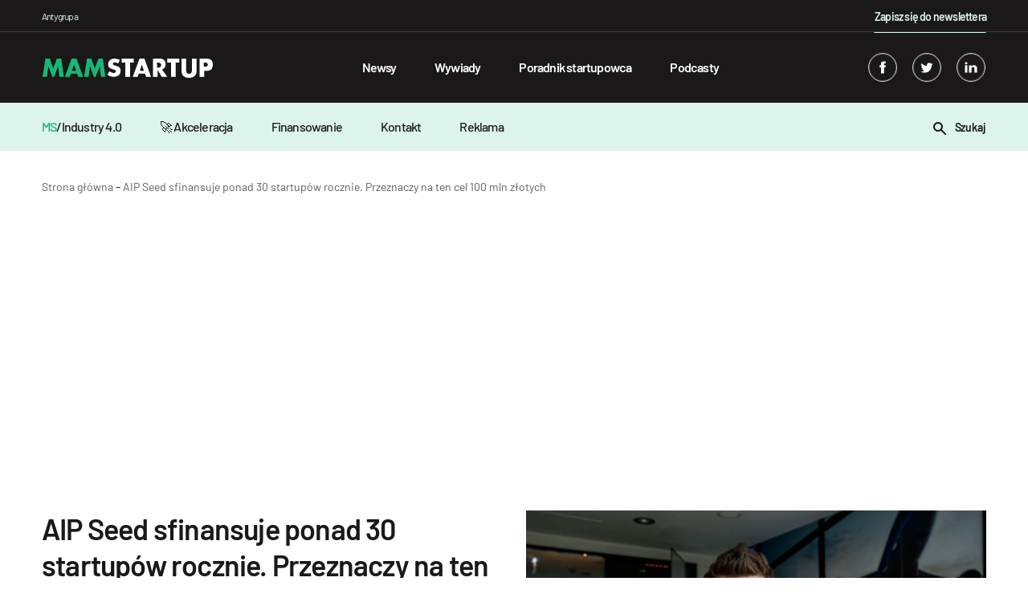

--- FILE ---
content_type: text/html; charset=UTF-8
request_url: https://mamstartup.pl/aip-seed-sfinansuje-ponad-30-startupow-rocznie-przeznaczy-na-ten-cel-100-mln-zlotych/
body_size: 14339
content:

    <!doctype html>

<!--[if lt IE 9]><html class="no-js no-svg ie lt-ie9 lt-ie8 lt-ie7" lang="pl-PL"> <![endif]-->
<!--[if IE 9]><html class="no-js no-svg ie ie9 lt-ie9 lt-ie8" lang="pl-PL"> <![endif]-->
<!--[if gt IE 9]><!-->

<html class="no-js no-svg" lang="pl-PL"> <!--<![endif]-->
<head>
    <meta charset="UTF-8"/>
    <title>AIP Seed sfinansuje ponad 30 startupów rocznie. Przeznaczy na ten cel 100 mln złotych</title>
    <meta name="description" content="AIP Seed 2.0 na najbardziej rokujące startupy z CEE w ciągu trzech lat przeznaczy z nowej puli finansowania 100 mln zł całkowicie prywatnego kapitału.">
    <meta name="robots" content="index, follow, max-image-preview:large, max-snippet:-1, max-video-preview:-1"/>
    <link rel="canonical" href="https://mamstartup.pl/aip-seed-sfinansuje-ponad-30-startupow-rocznie-przeznaczy-na-ten-cel-100-mln-zlotych/">
    <meta property="og:title" content="AIP Seed sfinansuje ponad 30 startupów rocznie. Przeznaczy na ten cel 100 mln złotych">
    <meta property="og:description" content="AIP Seed 2.0 na najbardziej rokujące startupy z CEE w ciągu trzech lat przeznaczy z nowej puli finansowania 100 mln zł całkowicie prywatnego kapitału.">
    <meta property="og:url" content="https://mamstartup.pl/aip-seed-sfinansuje-ponad-30-startupow-rocznie-przeznaczy-na-ten-cel-100-mln-zlotych/">
    <meta property="og:site_name" content="MamStartup">
    <meta property="og:image:url" content="https://mamstartup.pl/wp-content/uploads/2022/05/dariusz-żuk-1280x720-1.png">
    <meta property="article:published_time" content="2026-01-19T15:19:48+01:00">
    <meta property="article:modified_time" content="2026-01-19T15:19:48+01:00">
    <meta name="publish_date" property="og:publish_date" content="2026-01-19T15:19:48+01:00">
    <meta name="twitter:card" content="summary_large_image">
    <meta name="twitter:site" content="https://twitter.com/mamstartup">
    <meta property="twitter:title" content="AIP Seed sfinansuje ponad 30 startupów rocznie. Przeznaczy na ten cel...">
    <meta property="twitter:description" content="AIP Seed 2.0 na najbardziej rokujące startupy z CEE w ciągu trzech lat przeznaczy z nowej puli finansowania 100 mln zł całkowicie prywatnego kapitału. Rocznie sfinansuje ponad 30 startupów.">
    <meta property="twitter:image" content="https://mamstartup.pl/wp-content/uploads/2022/05/dariusz-żuk-1280x720-1.png">
        <link rel="alternate" type="application/rss+xml" title="MamStartup &raquo; Kanał z wpisami" href="https://mamstartup.pl/feed/" />
    <meta http-equiv="Content-Type" content="text/html; charset=UTF-8"/>
    <meta http-equiv="X-UA-Compatible" content="IE=edge">
    <meta name="viewport" content="width=device-width, initial-scale=1">
    <meta name="theme-color" content="#ffffff">
    <link rel="manifest" href="https://mamstartup.pl/wp-content/themes/mamstartup/manifest.json">
    <link rel="icon" href="/favicon.ico" sizes="any">
    <link rel="icon" type="image/png" sizes="192x192"
          href="https://mamstartup.pl/wp-content/themes/mamstartup/static/images/favicon/android-icon-192x192.png">
    <style>
        @font-face {
            font-family: 'Barlow';
            src: local('Barlow Bold'), local('Barlow-Bold'),
            url('https://mamstartup.pl/wp-content/themes/mamstartup/resources/fonts/Barlow-Bold.woff2') format('woff2'),
            url('https://mamstartup.pl/wp-content/themes/mamstartup/resources/fonts/Barlow-Bold.woff') format('woff'),
            url('https://mamstartup.pl/wp-content/themes/mamstartup/resources/fonts/Barlow-Bold.ttf') format('truetype');
            font-weight: bold;
            font-style: normal;
            font-display: block;
        }

        @font-face {
            font-family: 'Barlow';
            src: local('Barlow Light'), local('Barlow-Light'),
            url('https://mamstartup.pl/wp-content/themes/mamstartup/resources/fonts/Barlow-Light.woff2') format('woff2'),
            url('https://mamstartup.pl/wp-content/themes/mamstartup/resources/fonts/Barlow-Light.woff') format('woff'),
            url('https://mamstartup.pl/wp-content/themes/mamstartup/resources/fonts/Barlow-Light.ttf') format('truetype');
            font-weight: 300;
            font-style: normal;
            font-display: block;
        }

        @font-face {
            font-family: 'Barlow';
            src: local('Barlow ExtraLight'), local('Barlow-ExtraLight'),
            url('https://mamstartup.pl/wp-content/themes/mamstartup/resources/fonts/Barlow-ExtraLight.woff2') format('woff2'),
            url('https://mamstartup.pl/wp-content/themes/mamstartup/resources/fonts/Barlow-ExtraLight.woff') format('woff'),
            url('https://mamstartup.pl/wp-content/themes/mamstartup/resources/fonts/Barlow-ExtraLight.ttf') format('truetype');
            font-weight: 200;
            font-style: normal;
            font-display: block;
        }

        @font-face {
            font-family: 'Barlow';
            src: local('Barlow Black'), local('Barlow-Black'),
            url('https://mamstartup.pl/wp-content/themes/mamstartup/resources/fonts/Barlow-Black.woff2') format('woff2'),
            url('https://mamstartup.pl/wp-content/themes/mamstartup/resources/fonts/Barlow-Black.woff') format('woff'),
            url('https://mamstartup.pl/wp-content/themes/mamstartup/resources/fonts/Barlow-Black.ttf') format('truetype');
            font-weight: 900;
            font-style: normal;
            font-display: block;
        }

        @font-face {
            font-family: 'Barlow';
            src: local('Barlow ExtraBold'), local('Barlow-ExtraBold'),
            url('https://mamstartup.pl/wp-content/themes/mamstartup/resources/fonts/Barlow-ExtraBold.woff2') format('woff2'),
            url('https://mamstartup.pl/wp-content/themes/mamstartup/resources/fonts/Barlow-ExtraBold.woff') format('woff'),
            url('https://mamstartup.pl/wp-content/themes/mamstartup/resources/fonts/Barlow-ExtraBold.ttf') format('truetype');
            font-weight: bold;
            font-style: normal;
            font-display: block;
        }

        @font-face {
            font-family: 'Barlow';
            src: local('Barlow Thin'), local('Barlow-Thin'),
            url('https://mamstartup.pl/wp-content/themes/mamstartup/resources/fonts/Barlow-Thin.woff2') format('woff2'),
            url('https://mamstartup.pl/wp-content/themes/mamstartup/resources/fonts/Barlow-Thin.woff') format('woff'),
            url('https://mamstartup.pl/wp-content/themes/mamstartup/resources/fonts/Barlow-Thin.ttf') format('truetype');
            font-weight: 100;
            font-style: normal;
            font-display: block;
        }

        @font-face {
            font-family: 'Barlow';
            src: local('Barlow SemiBold'), local('Barlow-SemiBold'),
            url('https://mamstartup.pl/wp-content/themes/mamstartup/resources/fonts/Barlow-SemiBold.woff2') format('woff2'),
            url('https://mamstartup.pl/wp-content/themes/mamstartup/resources/fonts/Barlow-SemiBold.woff') format('woff'),
            url('https://mamstartup.pl/wp-content/themes/mamstartup/resources/fonts/Barlow-SemiBold.ttf') format('truetype');
            font-weight: 600;
            font-style: normal;
            font-display: block;
        }

        @font-face {
            font-family: 'Barlow';
            src: local('Barlow Medium'), local('Barlow-Medium'),
            url('https://mamstartup.pl/wp-content/themes/mamstartup/resources/fonts/Barlow-Medium.woff2') format('woff2'),
            url('https://mamstartup.pl/wp-content/themes/mamstartup/resources/fonts/Barlow-Medium.woff') format('woff'),
            url('https://mamstartup.pl/wp-content/themes/mamstartup/resources/fonts/Barlow-Medium.ttf') format('truetype');
            font-weight: 500;
            font-style: normal;
            font-display: block;
        }

        @font-face {
            font-family: 'Barlow';
            src: local('Barlow Regular'), local('Barlow-Regular'),
            url('https://mamstartup.pl/wp-content/themes/mamstartup/resources/fonts/Barlow-Regular.woff2') format('woff2'),
            url('https://mamstartup.pl/wp-content/themes/mamstartup/resources/fonts/Barlow-Regular.woff') format('woff'),
            url('https://mamstartup.pl/wp-content/themes/mamstartup/resources/fonts/Barlow-Regular.ttf') format('truetype');
            font-weight: normal;
            font-style: normal;
            font-display: block;
        }
    </style>
    <link rel="preload" href="https://mamstartup.pl/wp-content/themes/mamstartup/resources/fonts/Barlow-Bold.woff2" crossorigin="anonymous" as="font"
          type="font/woff2">
    <link rel="preload" href="https://mamstartup.pl/wp-content/themes/mamstartup/resources/fonts/Barlow-SemiBold.woff2" crossorigin="anonymous" as="font"
          type="font/woff2">
    <link rel="preload" href="https://mamstartup.pl/wp-content/themes/mamstartup/resources/fonts/Barlow-Medium.woff2" crossorigin="anonymous" as="font"
          type="font/woff2">
    <link rel="preload" href="https://mamstartup.pl/wp-content/themes/mamstartup/resources/fonts/Barlow-Regular.woff2" crossorigin="anonymous" as="font"
          type="font/woff2">
    <link rel="pingback" href="https://mamstartup.pl/xmlrpc.php"/>
    <link rel="profile" href="https://gmpg.org/xfn/11">

    <!-- Google Publisher Tag (GPT) -->
    <script async src="https://securepubads.g.doubleclick.net/tag/js/gpt.js"></script>

    <!-- Google Tag Manager -->
    <script type="text/javascript">(function (w, d, s, l, i) {
            w[l] = w[l] || [];
            w[l].push({
                'gtm.start':
                    new Date().getTime(), event: 'gtm.js'
            });
            var f = d.getElementsByTagName(s)[0],
                j = d.createElement(s), dl = l != 'dataLayer' ? '&l=' + l : '';
            j.async = true;
            j.src =
                'https://www.googletagmanager.com/gtm.js?id=' + i + dl;
            f.parentNode.insertBefore(j, f);
        })(window, document, 'script', 'dataLayer', 'GTM-PRL9R2M');
    </script>
    <!-- End Google Tag Manager -->

                        <script type="application/ld+json">
            {
                "@context": "https://schema.org",
                "@type": "NewsArticle",
                "mainEntityOfPage": {
                    "@type": "WebPage",
                    "@id": "https://mamstartup.pl/aip-seed-sfinansuje-ponad-30-startupow-rocznie-przeznaczy-na-ten-cel-100-mln-zlotych/"
                },
                "headline": "AIP Seed sfinansuje ponad 30 startupów rocznie. Przeznaczy na ten cel 100 mln złotych",
                                "image": {
                    "@type": "ImageObject",
                    "url": "https://mamstartup.pl/wp-content/uploads/2022/05/dariusz-żuk-1280x720-1.png",
                    "height": "720",
                    "width": "1280"
                },
                                "datePublished": "2026-01-19T15:19:48+01:00",
                "dateModified": "2026-01-19T15:19:48+01:00",
                "author": {
                    "@type": "Person",
                    "name": "Informacja prasowa",
                    "url": "https://mamstartup.pl/author/informacja-prasowa/"
                },
                "publisher": {
                    "name": "mamstartup",
                    "@type": "Organization",
                    "logo": {
                        "@type": "ImageObject",
                        "url": "https://mamstartup.pl/wp-content/uploads/2022/03/mamstartup-logo.png",
                        "height": "60",
                        "width": "460"
                    }
                },
                "description": "AIP Seed 2.0 na najbardziej rokujące startupy z CEE w ciągu trzech lat przeznaczy z nowej puli finansowania 100 mln zł całkowicie prywatnego kapitału."

            }

            </script>
        
    
	<style>img:is([sizes="auto" i], [sizes^="auto," i]) { contain-intrinsic-size: 3000px 1500px }</style>
	<link rel='dns-prefetch' href='//static.addtoany.com' />
<link href='https://fonts.gstatic.com' crossorigin rel='preconnect' />
<link rel='preconnect' href='https://static.addtoany.com' />
<link rel='prefetch' href='https://static.addtoany.com/menu/page.js' />
<link rel='prerender' href='https://static.addtoany.com/menu/page.js' />
<style id='wp-emoji-styles-inline-css' type='text/css'>

	img.wp-smiley, img.emoji {
		display: inline !important;
		border: none !important;
		box-shadow: none !important;
		height: 1em !important;
		width: 1em !important;
		margin: 0 0.07em !important;
		vertical-align: -0.1em !important;
		background: none !important;
		padding: 0 !important;
	}
</style>
<link rel='preload' as='style' id='wp-block-library-css' href='https://mamstartup.pl/wp-includes/css/dist/block-library/style.min.css?ver=6.8.3' type='text/css' media='all' />
<style id='classic-theme-styles-inline-css' type='text/css'>
/*! This file is auto-generated */
.wp-block-button__link{color:#fff;background-color:#32373c;border-radius:9999px;box-shadow:none;text-decoration:none;padding:calc(.667em + 2px) calc(1.333em + 2px);font-size:1.125em}.wp-block-file__button{background:#32373c;color:#fff;text-decoration:none}
</style>
<style id='global-styles-inline-css' type='text/css'>
:root{--wp--preset--aspect-ratio--square: 1;--wp--preset--aspect-ratio--4-3: 4/3;--wp--preset--aspect-ratio--3-4: 3/4;--wp--preset--aspect-ratio--3-2: 3/2;--wp--preset--aspect-ratio--2-3: 2/3;--wp--preset--aspect-ratio--16-9: 16/9;--wp--preset--aspect-ratio--9-16: 9/16;--wp--preset--color--black: #000000;--wp--preset--color--cyan-bluish-gray: #abb8c3;--wp--preset--color--white: #ffffff;--wp--preset--color--pale-pink: #f78da7;--wp--preset--color--vivid-red: #cf2e2e;--wp--preset--color--luminous-vivid-orange: #ff6900;--wp--preset--color--luminous-vivid-amber: #fcb900;--wp--preset--color--light-green-cyan: #7bdcb5;--wp--preset--color--vivid-green-cyan: #00d084;--wp--preset--color--pale-cyan-blue: #8ed1fc;--wp--preset--color--vivid-cyan-blue: #0693e3;--wp--preset--color--vivid-purple: #9b51e0;--wp--preset--gradient--vivid-cyan-blue-to-vivid-purple: linear-gradient(135deg,rgba(6,147,227,1) 0%,rgb(155,81,224) 100%);--wp--preset--gradient--light-green-cyan-to-vivid-green-cyan: linear-gradient(135deg,rgb(122,220,180) 0%,rgb(0,208,130) 100%);--wp--preset--gradient--luminous-vivid-amber-to-luminous-vivid-orange: linear-gradient(135deg,rgba(252,185,0,1) 0%,rgba(255,105,0,1) 100%);--wp--preset--gradient--luminous-vivid-orange-to-vivid-red: linear-gradient(135deg,rgba(255,105,0,1) 0%,rgb(207,46,46) 100%);--wp--preset--gradient--very-light-gray-to-cyan-bluish-gray: linear-gradient(135deg,rgb(238,238,238) 0%,rgb(169,184,195) 100%);--wp--preset--gradient--cool-to-warm-spectrum: linear-gradient(135deg,rgb(74,234,220) 0%,rgb(151,120,209) 20%,rgb(207,42,186) 40%,rgb(238,44,130) 60%,rgb(251,105,98) 80%,rgb(254,248,76) 100%);--wp--preset--gradient--blush-light-purple: linear-gradient(135deg,rgb(255,206,236) 0%,rgb(152,150,240) 100%);--wp--preset--gradient--blush-bordeaux: linear-gradient(135deg,rgb(254,205,165) 0%,rgb(254,45,45) 50%,rgb(107,0,62) 100%);--wp--preset--gradient--luminous-dusk: linear-gradient(135deg,rgb(255,203,112) 0%,rgb(199,81,192) 50%,rgb(65,88,208) 100%);--wp--preset--gradient--pale-ocean: linear-gradient(135deg,rgb(255,245,203) 0%,rgb(182,227,212) 50%,rgb(51,167,181) 100%);--wp--preset--gradient--electric-grass: linear-gradient(135deg,rgb(202,248,128) 0%,rgb(113,206,126) 100%);--wp--preset--gradient--midnight: linear-gradient(135deg,rgb(2,3,129) 0%,rgb(40,116,252) 100%);--wp--preset--font-size--small: 13px;--wp--preset--font-size--medium: 20px;--wp--preset--font-size--large: 36px;--wp--preset--font-size--x-large: 42px;--wp--preset--spacing--20: 0.44rem;--wp--preset--spacing--30: 0.67rem;--wp--preset--spacing--40: 1rem;--wp--preset--spacing--50: 1.5rem;--wp--preset--spacing--60: 2.25rem;--wp--preset--spacing--70: 3.38rem;--wp--preset--spacing--80: 5.06rem;--wp--preset--shadow--natural: 6px 6px 9px rgba(0, 0, 0, 0.2);--wp--preset--shadow--deep: 12px 12px 50px rgba(0, 0, 0, 0.4);--wp--preset--shadow--sharp: 6px 6px 0px rgba(0, 0, 0, 0.2);--wp--preset--shadow--outlined: 6px 6px 0px -3px rgba(255, 255, 255, 1), 6px 6px rgba(0, 0, 0, 1);--wp--preset--shadow--crisp: 6px 6px 0px rgba(0, 0, 0, 1);}:where(.is-layout-flex){gap: 0.5em;}:where(.is-layout-grid){gap: 0.5em;}body .is-layout-flex{display: flex;}.is-layout-flex{flex-wrap: wrap;align-items: center;}.is-layout-flex > :is(*, div){margin: 0;}body .is-layout-grid{display: grid;}.is-layout-grid > :is(*, div){margin: 0;}:where(.wp-block-columns.is-layout-flex){gap: 2em;}:where(.wp-block-columns.is-layout-grid){gap: 2em;}:where(.wp-block-post-template.is-layout-flex){gap: 1.25em;}:where(.wp-block-post-template.is-layout-grid){gap: 1.25em;}.has-black-color{color: var(--wp--preset--color--black) !important;}.has-cyan-bluish-gray-color{color: var(--wp--preset--color--cyan-bluish-gray) !important;}.has-white-color{color: var(--wp--preset--color--white) !important;}.has-pale-pink-color{color: var(--wp--preset--color--pale-pink) !important;}.has-vivid-red-color{color: var(--wp--preset--color--vivid-red) !important;}.has-luminous-vivid-orange-color{color: var(--wp--preset--color--luminous-vivid-orange) !important;}.has-luminous-vivid-amber-color{color: var(--wp--preset--color--luminous-vivid-amber) !important;}.has-light-green-cyan-color{color: var(--wp--preset--color--light-green-cyan) !important;}.has-vivid-green-cyan-color{color: var(--wp--preset--color--vivid-green-cyan) !important;}.has-pale-cyan-blue-color{color: var(--wp--preset--color--pale-cyan-blue) !important;}.has-vivid-cyan-blue-color{color: var(--wp--preset--color--vivid-cyan-blue) !important;}.has-vivid-purple-color{color: var(--wp--preset--color--vivid-purple) !important;}.has-black-background-color{background-color: var(--wp--preset--color--black) !important;}.has-cyan-bluish-gray-background-color{background-color: var(--wp--preset--color--cyan-bluish-gray) !important;}.has-white-background-color{background-color: var(--wp--preset--color--white) !important;}.has-pale-pink-background-color{background-color: var(--wp--preset--color--pale-pink) !important;}.has-vivid-red-background-color{background-color: var(--wp--preset--color--vivid-red) !important;}.has-luminous-vivid-orange-background-color{background-color: var(--wp--preset--color--luminous-vivid-orange) !important;}.has-luminous-vivid-amber-background-color{background-color: var(--wp--preset--color--luminous-vivid-amber) !important;}.has-light-green-cyan-background-color{background-color: var(--wp--preset--color--light-green-cyan) !important;}.has-vivid-green-cyan-background-color{background-color: var(--wp--preset--color--vivid-green-cyan) !important;}.has-pale-cyan-blue-background-color{background-color: var(--wp--preset--color--pale-cyan-blue) !important;}.has-vivid-cyan-blue-background-color{background-color: var(--wp--preset--color--vivid-cyan-blue) !important;}.has-vivid-purple-background-color{background-color: var(--wp--preset--color--vivid-purple) !important;}.has-black-border-color{border-color: var(--wp--preset--color--black) !important;}.has-cyan-bluish-gray-border-color{border-color: var(--wp--preset--color--cyan-bluish-gray) !important;}.has-white-border-color{border-color: var(--wp--preset--color--white) !important;}.has-pale-pink-border-color{border-color: var(--wp--preset--color--pale-pink) !important;}.has-vivid-red-border-color{border-color: var(--wp--preset--color--vivid-red) !important;}.has-luminous-vivid-orange-border-color{border-color: var(--wp--preset--color--luminous-vivid-orange) !important;}.has-luminous-vivid-amber-border-color{border-color: var(--wp--preset--color--luminous-vivid-amber) !important;}.has-light-green-cyan-border-color{border-color: var(--wp--preset--color--light-green-cyan) !important;}.has-vivid-green-cyan-border-color{border-color: var(--wp--preset--color--vivid-green-cyan) !important;}.has-pale-cyan-blue-border-color{border-color: var(--wp--preset--color--pale-cyan-blue) !important;}.has-vivid-cyan-blue-border-color{border-color: var(--wp--preset--color--vivid-cyan-blue) !important;}.has-vivid-purple-border-color{border-color: var(--wp--preset--color--vivid-purple) !important;}.has-vivid-cyan-blue-to-vivid-purple-gradient-background{background: var(--wp--preset--gradient--vivid-cyan-blue-to-vivid-purple) !important;}.has-light-green-cyan-to-vivid-green-cyan-gradient-background{background: var(--wp--preset--gradient--light-green-cyan-to-vivid-green-cyan) !important;}.has-luminous-vivid-amber-to-luminous-vivid-orange-gradient-background{background: var(--wp--preset--gradient--luminous-vivid-amber-to-luminous-vivid-orange) !important;}.has-luminous-vivid-orange-to-vivid-red-gradient-background{background: var(--wp--preset--gradient--luminous-vivid-orange-to-vivid-red) !important;}.has-very-light-gray-to-cyan-bluish-gray-gradient-background{background: var(--wp--preset--gradient--very-light-gray-to-cyan-bluish-gray) !important;}.has-cool-to-warm-spectrum-gradient-background{background: var(--wp--preset--gradient--cool-to-warm-spectrum) !important;}.has-blush-light-purple-gradient-background{background: var(--wp--preset--gradient--blush-light-purple) !important;}.has-blush-bordeaux-gradient-background{background: var(--wp--preset--gradient--blush-bordeaux) !important;}.has-luminous-dusk-gradient-background{background: var(--wp--preset--gradient--luminous-dusk) !important;}.has-pale-ocean-gradient-background{background: var(--wp--preset--gradient--pale-ocean) !important;}.has-electric-grass-gradient-background{background: var(--wp--preset--gradient--electric-grass) !important;}.has-midnight-gradient-background{background: var(--wp--preset--gradient--midnight) !important;}.has-small-font-size{font-size: var(--wp--preset--font-size--small) !important;}.has-medium-font-size{font-size: var(--wp--preset--font-size--medium) !important;}.has-large-font-size{font-size: var(--wp--preset--font-size--large) !important;}.has-x-large-font-size{font-size: var(--wp--preset--font-size--x-large) !important;}
:where(.wp-block-post-template.is-layout-flex){gap: 1.25em;}:where(.wp-block-post-template.is-layout-grid){gap: 1.25em;}
:where(.wp-block-columns.is-layout-flex){gap: 2em;}:where(.wp-block-columns.is-layout-grid){gap: 2em;}
:root :where(.wp-block-pullquote){font-size: 1.5em;line-height: 1.6;}
</style>
<link rel='preload' as='style' id='addtoany-css' href='https://mamstartup.pl/wp-content/plugins/add-to-any/addtoany.min.css?ver=1.16' type='text/css' media='all' />
<link rel='preload' as='style' id='app-style-css' href='https://mamstartup.pl/wp-content/themes/mamstartup/static/front/main.css?ver=1768832388' type='text/css' media='all' />
<link rel='stylesheet' id='app-style1-css' href='https://mamstartup.pl/wp-content/themes/mamstartup/static/front/main.css?ver=1768832388' type='text/css' media='all' />
<script type="text/javascript" id="addtoany-core-js-before">
/* <![CDATA[ */
window.a2a_config=window.a2a_config||{};a2a_config.callbacks=[];a2a_config.overlays=[];a2a_config.templates={};a2a_localize = {
	Share: "Share",
	Save: "Save",
	Subscribe: "Subscribe",
	Email: "Email",
	Bookmark: "Bookmark",
	ShowAll: "Show all",
	ShowLess: "Show less",
	FindServices: "Find service(s)",
	FindAnyServiceToAddTo: "Instantly find any service to add to",
	PoweredBy: "Powered by",
	ShareViaEmail: "Share via email",
	SubscribeViaEmail: "Subscribe via email",
	BookmarkInYourBrowser: "Bookmark in your browser",
	BookmarkInstructions: "Press Ctrl+D or \u2318+D to bookmark this page",
	AddToYourFavorites: "Add to your favorites",
	SendFromWebOrProgram: "Send from any email address or email program",
	EmailProgram: "Email program",
	More: "More&#8230;",
	ThanksForSharing: "Thanks for sharing!",
	ThanksForFollowing: "Thanks for following!"
};
/* ]]> */
</script>
<script type="text/javascript" defer src="https://static.addtoany.com/menu/page.js" id="addtoany-core-js"></script>
<script type="text/javascript" defer src="https://mamstartup.pl/wp-includes/js/jquery/jquery.min.js?ver=3.7.1" id="jquery-core-js"></script>
<script type="text/javascript" defer src="https://mamstartup.pl/wp-includes/js/jquery/jquery-migrate.min.js?ver=3.4.1" id="jquery-migrate-js"></script>
<script type="text/javascript" defer defer src="https://mamstartup.pl/wp-content/plugins/add-to-any/addtoany.min.js?ver=1.1" id="addtoany-jquery-js"></script>
<link rel="https://api.w.org/" href="https://mamstartup.pl/wp-json/" /><link rel="alternate" title="JSON" type="application/json" href="https://mamstartup.pl/wp-json/wp/v2/posts/78671" /><link rel="EditURI" type="application/rsd+xml" title="RSD" href="https://mamstartup.pl/xmlrpc.php?rsd" />
<meta name="generator" content="WordPress 6.8.3" />
<link rel='shortlink' href='https://mamstartup.pl/?p=78671' />
<link rel="alternate" title="oEmbed (JSON)" type="application/json+oembed" href="https://mamstartup.pl/wp-json/oembed/1.0/embed?url=https%3A%2F%2Fmamstartup.pl%2Faip-seed-sfinansuje-ponad-30-startupow-rocznie-przeznaczy-na-ten-cel-100-mln-zlotych%2F" />
		<style type="text/css" id="wp-custom-css">
			b, strong{
	font-weight:600;
}		</style>
		            </head>

<body class="wp-singular post-template-default single single-post postid-78671 single-format-standard wp-theme-mamstartup" data-template="base.twig">
<!-- Google Tag Manager (noscript) -->
<noscript>
    <iframe src="https://www.googletagmanager.com/ns.html?id=GTM-PRL9R2M"
            height="0" width="0" style="display:none;visibility:hidden"></iframe>
</noscript>
<!-- End Google Tag Manager (noscript) -->
<header class="header">
            <div class="wrapper">
            <div class="navbar" id="navbar" style="background-color: ">
                <div class="container-xl">
                    <div class="navbar-additional row">
                        <div class="col-8">
                            <p class="navbar-additional__title">Antygrupa</p>
                        </div>
                        <div class="col-4 navbar-additional__newsletter-col">
                            <a href="/newsletter/"
                               style="position: relative;color: #dcf4eb;text-decoration: none;font-size: 0.875rem;font-weight: 600;letter-spacing: -0.05rem;line-height: 1.5rem;"
                               class="newsletter">Zapisz się do newslettera</a>
                        </div>
                    </div>
                    <div class="row">
                        <div class="navbar-content col-12">
                            <a aria-label="mamstartup" class="navbar-brand d-flex align-items-center"
                               href="https://mamstartup.pl">
                                                                <div class="">
                                                                            <img class="navbar-brand__image"
                                             src="https://mamstartup.pl/wp-content/uploads/2021/06/mamstartup-logo-2.svg"
                                             alt="" width="212" height="24">
                                                                    </div>
                            </a>
                            <div id="hamburger" class="hamburger navbar-toggle" type="button"
                                 aria-label="Toggle navigation">
                                <span class="line"></span>
                                <span class="line"></span>
                                <span class="line"></span>
                            </div>
                            <nav class="navbar-nav" role="navigation">
                                <div class="navbar-searcher searcher">
                                    <a id="searchPosts" class="searcher__button d-inline-block">
                                        <svg class="" xmlns="http://www.w3.org/2000/svg" width="16" height="16">
    <path fill-rule="evenodd"
          d="M2 6c0-2.206 1.794-4 4-4s4 1.794 4 4-1.794 4-4 4-4-1.794-4-4m13.707 8.293l-4.822-4.822A5.961 5.961 0 0 0 12 6c0-3.309-2.691-6-6-6S0 2.691 0 6s2.691 6 6 6c1.294 0 2.49-.416 3.471-1.115l4.822 4.822a.997.997 0 0 0 1.414 0 .999.999 0 0 0 0-1.414"></path>
</svg>                                    </a>
                                    <input id="search" class="searcher__input" type="text"
                                           placeholder="Wpisz szukaną frazę ...">
                                    <label hidden for="search">Wpisz szukaną frazę ...</label>
                                </div>
                                    <ul class="nav-list">
                    <li class="nav-list__item  menu-item menu-item-type-taxonomy menu-item-object-category menu-item-86965">
                <a class="nav-list__link" target="" href="https://mamstartup.pl/kategoria/news/">Newsy</a>
                            </li>
                    <li class="nav-list__item  menu-item menu-item-type-taxonomy menu-item-object-category menu-item-86967">
                <a class="nav-list__link" target="" href="https://mamstartup.pl/kategoria/wywiad/">Wywiady</a>
                            </li>
                    <li class="nav-list__item  menu-item menu-item-type-taxonomy menu-item-object-category menu-item-86968">
                <a class="nav-list__link" target="" href="https://mamstartup.pl/kategoria/poradnik-startupowca/">Poradnik startupowca</a>
                            </li>
                    <li class="nav-list__item  menu-item menu-item-type-taxonomy menu-item-object-category menu-item-86970">
                <a class="nav-list__link" target="" href="https://mamstartup.pl/kategoria/podcast/">Podcasty</a>
                            </li>
            </ul>
                                <div class="navbar-socials navbar-socials--mobile">
                                        <div class="social-links">
                    <a aria-label="facebook" target="_blank" rel="noreferrer" class="social-links__item" href="https://www.facebook.com/mamstartup">
                <svg class="social-ico" xmlns="http://www.w3.org/2000/svg" width="36" height="36" viewBox="0 0 36 36">
    <defs>
        <clipPath id="6xkga">
            <path fill="#fff" d="M18 36c9.941 0 18-8.059 18-18S27.941 0 18 0 0 8.059 0 18s8.059 18 18 18z"/>
        </clipPath>
    </defs>
    <g>
        <g>
            <g opacity=".2">
                <path class="border-shape" fill="none" stroke="#fff" stroke-miterlimit="20" stroke-width="2"
                      d="M18 36c9.941 0 18-8.059 18-18S27.941 0 18 0 0 8.059 0 18s8.059 18 18 18z"
                      clip-path="url(&quot;#6xkga&quot;)"/>
            </g>
            <g>
                <g>
                    <path class="main-shape" fill="#fff"
                          d="M19.612 10c-1.41 0-3.98.638-3.612 3-.361.604-.368 1.338 0 2-.368.164-2 .164-2 .164v2.794L16 18v8h3.775v-8.095h2.04L22 15.157h-2.279s.005-1.223 0-1.578c0-.87.841-.82.892-.82.4 0 1.178.002 1.378 0V10z"/>
                </g>
            </g>
        </g>
    </g>
</svg>            </a>
                            <a aria-label="twitter" target="_blank" rel="noreferrer" class="social-links__item" href="https://twitter.com/mamstartup">
                <svg class="social-ico" xmlns="http://www.w3.org/2000/svg" width="36" height="36" viewBox="0 0 36 36">
    <defs>
        <clipPath id="if2qa">
            <path fill="#fff" d="M18 36c9.941 0 18-8.059 18-18S27.941 0 18 0 0 8.059 0 18s8.059 18 18 18z"/>
        </clipPath>
    </defs>
    <g>
        <g>
            <g opacity=".2">
                <path class="border-shape" fill="none" stroke="#fff" stroke-miterlimit="20" stroke-width="2"
                      d="M18 36c9.941 0 18-8.059 18-18S27.941 0 18 0 0 8.059 0 18s8.059 18 18 18z"
                      clip-path="url(&quot;#if2qa&quot;)"/>
            </g>
            <g>
                <g>
                    <path class="main-shape" fill="#fff"
                          d="M26 13.538a6.554 6.554 0 0 1-1.885.517 3.292 3.292 0 0 0 1.443-1.815 6.557 6.557 0 0 1-2.085.796 3.282 3.282 0 0 0-5.593 2.994 9.32 9.32 0 0 1-6.765-3.429 3.28 3.28 0 0 0 1.016 4.382 3.267 3.267 0 0 1-1.487-.41v.041a3.284 3.284 0 0 0 2.632 3.218 3.265 3.265 0 0 1-1.482.058 3.286 3.286 0 0 0 3.066 2.279A6.585 6.585 0 0 1 10 23.528a9.289 9.289 0 0 0 5.031 1.475c6.037 0 9.34-5.001 9.34-9.339 0-.142-.004-.283-.01-.424A6.688 6.688 0 0 0 26 13.538"/>
                </g>
            </g>
        </g>
    </g>
</svg>            </a>
                            <a aria-label="linkedin" target="_blank" rel="noreferrer" class="social-links__item" href="https://www.linkedin.com/company/mamstartup/">
                <svg class="social-ico" xmlns="http://www.w3.org/2000/svg" width="36" height="36" viewBox="0 0 36 36">
    <defs>
        <clipPath id="hsgoa">
            <path fill="#fff" d="M18 36c9.941 0 18-8.059 18-18S27.941 0 18 0 0 8.059 0 18s8.059 18 18 18z"/>
        </clipPath>
    </defs>
    <g>
        <g>
            <g opacity=".2">
                <path class="border-shape" fill="none" stroke="#fff" stroke-miterlimit="20" stroke-width="2"
                      d="M18 36c9.941 0 18-8.059 18-18S27.941 0 18 0 0 8.059 0 18s8.059 18 18 18z"
                      clip-path="url(&quot;#hsgoa&quot;)"/>
            </g>
            <g>
                <g>
                    <path class="main-shape" fill="#fff"
                          d="M26 25h-3.494v-5.227c0-1.313-.506-2.209-1.77-2.209-.966 0-1.54.604-1.793 1.188-.092.208-.115.5-.115.791V25h-3.495s.047-8.854 0-9.77h3.495v1.384c.463-.666 1.294-1.614 3.15-1.614C24.276 15 26 16.397 26 19.398zM10 15h3.2v10H10zm1.572-1C10.618 14 10 13.333 10 12.5c0-.852.636-1.5 1.61-1.5.972 0 1.572.648 1.59 1.5 0 .833-.618 1.5-1.61 1.5z"/>
                </g>
            </g>
        </g>
    </g>
</svg>            </a>
            </div>
                                </div>
                            </nav><!-- #nav -->
                            <div class="navbar-socials navbar-socials--desktop">
                                    <div class="social-links">
                    <a aria-label="facebook" target="_blank" rel="noreferrer" class="social-links__item" href="https://www.facebook.com/mamstartup">
                <svg class="social-ico" xmlns="http://www.w3.org/2000/svg" width="36" height="36" viewBox="0 0 36 36">
    <defs>
        <clipPath id="6xkga">
            <path fill="#fff" d="M18 36c9.941 0 18-8.059 18-18S27.941 0 18 0 0 8.059 0 18s8.059 18 18 18z"/>
        </clipPath>
    </defs>
    <g>
        <g>
            <g opacity=".2">
                <path class="border-shape" fill="none" stroke="#fff" stroke-miterlimit="20" stroke-width="2"
                      d="M18 36c9.941 0 18-8.059 18-18S27.941 0 18 0 0 8.059 0 18s8.059 18 18 18z"
                      clip-path="url(&quot;#6xkga&quot;)"/>
            </g>
            <g>
                <g>
                    <path class="main-shape" fill="#fff"
                          d="M19.612 10c-1.41 0-3.98.638-3.612 3-.361.604-.368 1.338 0 2-.368.164-2 .164-2 .164v2.794L16 18v8h3.775v-8.095h2.04L22 15.157h-2.279s.005-1.223 0-1.578c0-.87.841-.82.892-.82.4 0 1.178.002 1.378 0V10z"/>
                </g>
            </g>
        </g>
    </g>
</svg>            </a>
                            <a aria-label="twitter" target="_blank" rel="noreferrer" class="social-links__item" href="https://twitter.com/mamstartup">
                <svg class="social-ico" xmlns="http://www.w3.org/2000/svg" width="36" height="36" viewBox="0 0 36 36">
    <defs>
        <clipPath id="if2qa">
            <path fill="#fff" d="M18 36c9.941 0 18-8.059 18-18S27.941 0 18 0 0 8.059 0 18s8.059 18 18 18z"/>
        </clipPath>
    </defs>
    <g>
        <g>
            <g opacity=".2">
                <path class="border-shape" fill="none" stroke="#fff" stroke-miterlimit="20" stroke-width="2"
                      d="M18 36c9.941 0 18-8.059 18-18S27.941 0 18 0 0 8.059 0 18s8.059 18 18 18z"
                      clip-path="url(&quot;#if2qa&quot;)"/>
            </g>
            <g>
                <g>
                    <path class="main-shape" fill="#fff"
                          d="M26 13.538a6.554 6.554 0 0 1-1.885.517 3.292 3.292 0 0 0 1.443-1.815 6.557 6.557 0 0 1-2.085.796 3.282 3.282 0 0 0-5.593 2.994 9.32 9.32 0 0 1-6.765-3.429 3.28 3.28 0 0 0 1.016 4.382 3.267 3.267 0 0 1-1.487-.41v.041a3.284 3.284 0 0 0 2.632 3.218 3.265 3.265 0 0 1-1.482.058 3.286 3.286 0 0 0 3.066 2.279A6.585 6.585 0 0 1 10 23.528a9.289 9.289 0 0 0 5.031 1.475c6.037 0 9.34-5.001 9.34-9.339 0-.142-.004-.283-.01-.424A6.688 6.688 0 0 0 26 13.538"/>
                </g>
            </g>
        </g>
    </g>
</svg>            </a>
                            <a aria-label="linkedin" target="_blank" rel="noreferrer" class="social-links__item" href="https://www.linkedin.com/company/mamstartup/">
                <svg class="social-ico" xmlns="http://www.w3.org/2000/svg" width="36" height="36" viewBox="0 0 36 36">
    <defs>
        <clipPath id="hsgoa">
            <path fill="#fff" d="M18 36c9.941 0 18-8.059 18-18S27.941 0 18 0 0 8.059 0 18s8.059 18 18 18z"/>
        </clipPath>
    </defs>
    <g>
        <g>
            <g opacity=".2">
                <path class="border-shape" fill="none" stroke="#fff" stroke-miterlimit="20" stroke-width="2"
                      d="M18 36c9.941 0 18-8.059 18-18S27.941 0 18 0 0 8.059 0 18s8.059 18 18 18z"
                      clip-path="url(&quot;#hsgoa&quot;)"/>
            </g>
            <g>
                <g>
                    <path class="main-shape" fill="#fff"
                          d="M26 25h-3.494v-5.227c0-1.313-.506-2.209-1.77-2.209-.966 0-1.54.604-1.793 1.188-.092.208-.115.5-.115.791V25h-3.495s.047-8.854 0-9.77h3.495v1.384c.463-.666 1.294-1.614 3.15-1.614C24.276 15 26 16.397 26 19.398zM10 15h3.2v10H10zm1.572-1C10.618 14 10 13.333 10 12.5c0-.852.636-1.5 1.61-1.5.972 0 1.572.648 1.59 1.5 0 .833-.618 1.5-1.61 1.5z"/>
                </g>
            </g>
        </g>
    </g>
</svg>            </a>
            </div>
                            </div>
                        </div>
                    </div>
                </div>
            </div>
            <div class="sub-navbar-bg" style="background-color: ">
                <div class="container-xl">
                    <div class="sub-navbar row">
                        <div class="col-12 d-lg-flex justify-content-lg-between align-items-lg-center">
                                <ul class="nav-list">
                    <li class="nav-list__item  menu-item menu-item-type-post_type menu-item-object-commercial menu-item-66003">
                <a class="nav-list__link" target=""
                   href="https://mamstartup.pl/industry40/"><span>MS</span>/Industry 4.0</a>
                            </li>
                    <li class="nav-list__item  menu-item menu-item-type-custom menu-item-object-custom menu-item-113695">
                <a class="nav-list__link" target=""
                   href="https://mamstartup.pl/tag/akceleracja/">🚀 Akceleracja</a>
                            </li>
                    <li class="nav-list__item  menu-item menu-item-type-taxonomy menu-item-object-category current-post-ancestor current-menu-parent current-post-parent menu-item-112928">
                <a class="nav-list__link" target=""
                   href="https://mamstartup.pl/kategoria/finansowanie/">Finansowanie</a>
                            </li>
                    <li class="nav-list__item  menu-item menu-item-type-custom menu-item-object-custom menu-item-48113">
                <a class="nav-list__link" target=""
                   href="https://mamstartup.pl/kontakt/">Kontakt</a>
                            </li>
                    <li class="nav-list__item  menu-item menu-item-type-custom menu-item-object-custom menu-item-48120">
                <a class="nav-list__link" target=""
                   href="https://mamstartup.pl/reklama/">Reklama</a>
                            </li>
            </ul>
                            <a id="searchPopup" class="desktop-searcher d-none d-lg-inline-block" href="#">
                                <svg class="searcher-ico--dark" xmlns="http://www.w3.org/2000/svg" width="16" height="16">
    <path fill-rule="evenodd"
          d="M2 6c0-2.206 1.794-4 4-4s4 1.794 4 4-1.794 4-4 4-4-1.794-4-4m13.707 8.293l-4.822-4.822A5.961 5.961 0 0 0 12 6c0-3.309-2.691-6-6-6S0 2.691 0 6s2.691 6 6 6c1.294 0 2.49-.416 3.471-1.115l4.822 4.822a.997.997 0 0 0 1.414 0 .999.999 0 0 0 0-1.414"></path>
</svg>                                <span class="desktop-searcher__text">Szukaj</span>
                            </a>
                        </div>
                    </div>
                </div>
            </div>
        </div>
    </header>
    <div class="container-xl">
    <div class="row my-4 py-2">
        <div class="col-12">
            <div id="crumbs" class="breadcrumbs"><a class="breadcrumbs__element" href="https://mamstartup.pl/">Strona główna</a> <span class="breadcrumb__delimiter">-</span> <span class="breadcrumbs__element breadcrumbs__element--current">AIP Seed sfinansuje ponad 30 startupów rocznie. Przeznaczy na ten cel 100 mln złotych</span></div>
        </div>
    </div>
</div><section id="content" role="main" class="content-wrapper">
    <div class="wrapper ">
                <div class="single-wrapper">
                                                <div class="d-flex justify-content-center" style="overflow-x: hidden;">
    <!-- /159261070/MS-01.gorny -->
    <div class="ads-box  ms-ban ms-ban--top">
        <div id="div-gpt-ad-ms01-gorny" data-network-id="159261070" data-ad-unit="MS-01.gorny" data-size="billboard" data-refresh="60"></div>
    </div>
</div>                                        <article class="single post-type-post" data-post-id="78671"
                     data-post-tags="AIP Seed, inwestycje" id="post-78671">
                <div class="container-xl">
                    <div class="row single-header">
                        <div class="col-12 col-md-6">
                            <h1 class="header__title order-md-1 ">
                                AIP Seed sfinansuje ponad 30 startupów rocznie. Przeznaczy na ten cel 100 mln złotych
                            </h1>
                            <div class="header__details d-flex order-md-2">
                                <p class="details">
                            <span class="details__text"><span
                                        style="font-weight: 300;">Dodane:</span>
                                    <time datetime="2026-01-19T15:19:48+01:00">
                                        30.05.2022
                                    </time>
                            </span>
                                </p>
                                <p class="details ml-3 ml-lg-4">
                                            <picture> 
            <img src="https://mamstartup.pl/assets/40/40/86805/informacja-prasowa.png" class="avatar" alt="Informacja prasowa" loading = "false" width="40" height="40">
        </picture>
                                    <a href="https://mamstartup.pl/author/informacja-prasowa/"
                                       class="details__text details__text--green">Informacja prasowa</a>
                                </p>
                            </div>
                        </div>
                        <div class="col-12 col-md-6 text-lg-right">
                                    <picture>         <source media="(min-width: 991px)" srcset="https://mamstartup.pl/assets/576/384/78673/78673.png"></source>        <source media="(min-width: 400px)" srcset="https://mamstartup.pl/assets/400/270/78673/78673.png"></source>        <source media="(min-width: 500px)" srcset="https://mamstartup.pl/assets/500/340/78673/78673.png"></source>
            <img src="https://mamstartup.pl/assets/576/384/78673/aip-seed-sfinansuje-ponad-30-startupow-rocznie-przeznaczy-na-ten-cel-100-mln-zlotych.png" class="article__thumbnail mw-100" alt="AIP Seed sfinansuje ponad 30 startupów rocznie. Przeznaczy na ten cel 100 mln złotych" loading = "false" width="576" height="384">
        </picture>
                        </div>
                    </div>
                                            <div class="row">
                            <div class="col-12" style="padding-bottom: 32px;">
                                                                    <div class="d-flex justify-content-center ms-02-dolny" style="overflow-x: hidden;">
    <!-- /159261070/MS-02.dolny -->
    <div class="ads-box  ms-ban ms-ban--bottom">
        <div id="div-gpt-ad-ms02-dolny" data-network-id="159261070" data-ad-unit="MS-02.dolny" data-size="billboard" data-refresh="60"></div>
    </div>
</div>
                                    <div class="d-flex justify-content-center" style="overflow-x: hidden;">
    <!-- /159261070/MS-04 -->
    <!--<div class="ads-box ads-box--mt ms-ban ms-ban--04">
        <div id="div-gpt-ad-ms04" data-network-id="159261070" data-ad-unit="MS-04" data-size="billboard" data-refresh="60"></div>
    </div>-->
</div>
                                                            </div>
                        </div>
                                        <div class="row">
                        <div class="col-12 col-xl-2 d-none d-xl-block">
                            <div class="floating">
                                <div class="floating__element pb-0">
                                    <section class="socials socials--vertical">
    <p class="socials__title">Udostępnij:</p>
    <div class="a2a_kit  socials__links">
        <a aria-label="facebook"
           href="#"
           rel="noopener"
           class="facebook-share-horizontal social-button a2a_button_facebook">
            <svg xmlns="http://www.w3.org/2000/svg" width="16" height="16" class="fill-current">
                <path fill-rule="evenodd"
                      d="M9.612 0C8.202 0 5.632.638 6 3c-.361.604-.368 1.338 0 2l-2 .164v2.794L6 8v8h3.775V7.905h2.04L12 5.157H9.721s.005-1.223 0-1.578c0-.87.841-.82.892-.82.4 0 1.178.002 1.378 0V0H9.612z"></path>
            </svg>
        </a>
        <a aria-label="twitter"
           href="#"
           rel="noopener"
           class="twitter-share-horizontal social-button a2a_button_twitter">
            <svg xmlns="http://www.w3.org/2000/svg" width="16" height="16" class="fill-current">
                <path fill-rule="evenodd"
                      d="M16 3.538a6.554 6.554 0 0 1-1.885.517 3.292 3.292 0 0 0 1.443-1.815 6.557 6.557 0 0 1-2.085.796A3.282 3.282 0 0 0 7.88 6.03a9.32 9.32 0 0 1-6.765-3.429A3.28 3.28 0 0 0 2.13 6.983a3.267 3.267 0 0 1-1.487-.41v.041a3.284 3.284 0 0 0 2.632 3.218 3.265 3.265 0 0 1-1.482.058 3.286 3.286 0 0 0 3.066 2.279A6.585 6.585 0 0 1 0 13.528a9.289 9.289 0 0 0 5.031 1.475c6.037 0 9.34-5.001 9.34-9.339 0-.142-.004-.283-.01-.424A6.688 6.688 0 0 0 16 3.538"></path>
            </svg>
        </a>
        <a aria-label="linkedin"
           href="#"
           rel="noopener"
           class="linkedin-share-horizontal social-button a2a_button_linkedin">
            <svg xmlns="http://www.w3.org/2000/svg" width="16" height="16" class="fill-current">
                <path fill-rule="evenodd"
                      d="M16 15h-3.494V9.773c0-1.313-.506-2.209-1.77-2.209-.966 0-1.54.604-1.793 1.188-.092.208-.115.5-.115.791V15H5.333s.047-8.854 0-9.77h3.495v1.384C9.291 5.948 10.122 5 11.978 5 14.276 5 16 6.397 16 9.398V15zM0 15V5h3.2v10H0zM1.59 4h-.018C.618 4 0 3.333 0 2.5 0 1.647.636 1 1.61 1c.972 0 1.572.648 1.59 1.5 0 .833-.618 1.5-1.61 1.5z"></path>
            </svg>
        </a>
    </div>
</section>
                                </div>
                            </div>
                        </div>
                        <div class="col-12 col-md-8 col-xl-7 border-bottom border-bottom--bigger">
                            <div class="single__content article-content">
                                <div class="content">
                                    <div class="content-body">
                                                                                                                                                                <div class="non-paywall">
<div class="article-lead">
        AIP Seed 2.0 na najbardziej rokujące startupy z CEE w ciągu trzech lat przeznaczy z nowej puli finansowania 100 mln zł całkowicie prywatnego kapitału. Rocznie sfinansuje ponad 30 startupów.
    </div>
<p>    Założony ponad dziesięć lat temu przez Dariusza Żuka fundusz venture capital zmienia dzisiaj swój format inwestycji i ma nowe ambicje. AIP Seed 2.0. będzie kreował globalne spółki z Polski i zamierza być pierwszym inwestorem dla najbardziej rokujących europejskich startupów. W ciągu najbliższych trzech lat na ich wsparcie fundusz przeznaczy 100 mln zł.</p>
<p>– Inwestujemy w startup kapitał na poziomie do 1 mln zł na wczesnym etapie, gdzie de facto nie ma wielu funduszy, które wspierają startup, ponieważ jest to i ryzykowne i trudne. Będzie to duża wartość dla rynku, zwłaszcza że kończą nam się powoli środki unijne z tej perspektywy – mówi Dariusz Żuk, CEO AIP Seed.</p>
<h2>30 projektów rocznie</h2>
<p>Fundusz kierowany przez Dariusz Żuka sfinansuje rocznie ok. 30 ponad wybranych startupów i chętnie przyjrzy się projektom wstępnie zwalidowanym na rynku. Co istotne, jako fundusz w pełni prywatny, nie jest ograniczony przez partnera publicznego, a to oznacza, że AIP Seed 2.0. będzie inwestował w całej Europie.</p>
<p>Nowy model AIP Seed zakłada, że fundusz wspólnie z koinwestorami inwestuje środki na poziomie do 1 mln zł na wczesnym etapie. Pomaga także swoim startupom w pozyskaniu kolejnej rundy finansowania, wykorzystując swoje relacje z inwestorami VC. Fundusz bierze jednocześnie udział w kolejnych rundach finansowania swoich projektów portfelowych (follow-on). W odróżnieniu od funduszy z kapitałem publicznym, AIP Seed 2.0. ma możliwość finansowania dłużnego.</p>
<h2>10 lat AIP Seed</h2>
<p>Przez ostatnie dziesięć lat AIP Seed zainwestował w ponad 110 startupów. Największe dotychczas exity to Qpony–Blix (ponad 10–krotny zwrot początkowego kapitału) czy CallPage (ponad 20–krotny zwrot początkowego kapitału). Obecnie każdy projekt z portfela funduszu wyceniany na kilkadziesiąt milionów złotych. Są to m.in. startupy takie jak: Glov, Sidly, Plenti, Foodsi, Emenago, Audiomagic, Saloner, Kangur, które tworzą rozwiązania zmieniające biznes i naszą rzeczywistość.
</p></div>
<div class="addtoany_share_save_container addtoany_content addtoany_content_bottom"><div class="a2a_kit a2a_kit_size_32 addtoany_list" data-a2a-url="https://mamstartup.pl/aip-seed-sfinansuje-ponad-30-startupow-rocznie-przeznaczy-na-ten-cel-100-mln-zlotych/" data-a2a-title="AIP Seed sfinansuje ponad 30 startupów rocznie. Przeznaczy na ten cel 100 mln złotych"><a class="a2a_button_facebook" href="https://www.addtoany.com/add_to/facebook?linkurl=https%3A%2F%2Fmamstartup.pl%2Faip-seed-sfinansuje-ponad-30-startupow-rocznie-przeznaczy-na-ten-cel-100-mln-zlotych%2F&amp;linkname=AIP%20Seed%20sfinansuje%20ponad%2030%20startup%C3%B3w%20rocznie.%20Przeznaczy%20na%20ten%20cel%20100%20mln%20z%C5%82otych" title="Facebook" rel="nofollow noopener" target="_blank"></a><a class="a2a_button_mastodon" href="https://www.addtoany.com/add_to/mastodon?linkurl=https%3A%2F%2Fmamstartup.pl%2Faip-seed-sfinansuje-ponad-30-startupow-rocznie-przeznaczy-na-ten-cel-100-mln-zlotych%2F&amp;linkname=AIP%20Seed%20sfinansuje%20ponad%2030%20startup%C3%B3w%20rocznie.%20Przeznaczy%20na%20ten%20cel%20100%20mln%20z%C5%82otych" title="Mastodon" rel="nofollow noopener" target="_blank"></a><a class="a2a_button_email" href="https://www.addtoany.com/add_to/email?linkurl=https%3A%2F%2Fmamstartup.pl%2Faip-seed-sfinansuje-ponad-30-startupow-rocznie-przeznaczy-na-ten-cel-100-mln-zlotych%2F&amp;linkname=AIP%20Seed%20sfinansuje%20ponad%2030%20startup%C3%B3w%20rocznie.%20Przeznaczy%20na%20ten%20cel%20100%20mln%20z%C5%82otych" title="Email" rel="nofollow noopener" target="_blank"></a><a class="a2a_dd addtoany_share_save addtoany_share" href="https://www.addtoany.com/share"></a></div></div>
                                    </div>
                                </div>
                            </div>
                            <div class="single__footer">
                                <div class="google-banner">
    <a href="https://news.google.com/publications/CAAqBwgKMIe9lAsw4ImqAw" class="google-banner__link"
    target="_blank">
        <img
                src="https://mamstartup.pl/wp-content/themes/mamstartup/resources/images/googlenews_desktop.svg"
                width="691" height="68"
                alt="A tak w ogóle, o startupach piszemy na Google News. Obserwuj nas"
                class="google-banner__img google-banner__img--desktop"
        >
        <img
                src="https://mamstartup.pl/wp-content/themes/mamstartup/resources/images/googlenews_mobile.svg"
                width="288" height="148"
                alt="A tak w ogóle, o startupach piszemy na Google News. Obserwuj nas"
                class="google-banner__img google-banner__img--mobile"
        >
    </a>
</div>                                <div class="author-meta-post">
                                    <div class="author-meta-post__left-col">
                                        <div class="author-meta-post__image ">
                                                    <picture> 
            <img src="https://mamstartup.pl/assets/80/80/86805/informacja-prasowa.png" class="autor-meta__thumbnail" alt="Informacja prasowa" loading = "false" width="80" height="80">
        </picture>
                                        </div>
                                    </div>
                                    <div class="author-meta-post__right-col">
                                        <h3 class="page-header__title page-header__title--author-meta-post">Informacja prasowa</h3>
                                                                                <a href="https://mamstartup.pl/author/informacja-prasowa/"
                                           class="author-meta-post__author-link">Czytaj więcej o autorze</a>

                                    </div>
                                </div>
                                <section class="socials socials--horizontal">
    <p class="socials__title">Udostępnij:</p>
    <div class="a2a_kit  socials__links">
        <a aria-label="facebook"
           href="#"
           rel="noopener"
           class="facebook-share-horizontal social-button a2a_button_facebook">
            <svg xmlns="http://www.w3.org/2000/svg" width="16" height="16" class="fill-current">
                <path fill-rule="evenodd"
                      d="M9.612 0C8.202 0 5.632.638 6 3c-.361.604-.368 1.338 0 2l-2 .164v2.794L6 8v8h3.775V7.905h2.04L12 5.157H9.721s.005-1.223 0-1.578c0-.87.841-.82.892-.82.4 0 1.178.002 1.378 0V0H9.612z"></path>
            </svg>
        </a>
        <a aria-label="twitter"
           href="#"
           rel="noopener"
           class="twitter-share-horizontal social-button a2a_button_twitter">
            <svg xmlns="http://www.w3.org/2000/svg" width="16" height="16" class="fill-current">
                <path fill-rule="evenodd"
                      d="M16 3.538a6.554 6.554 0 0 1-1.885.517 3.292 3.292 0 0 0 1.443-1.815 6.557 6.557 0 0 1-2.085.796A3.282 3.282 0 0 0 7.88 6.03a9.32 9.32 0 0 1-6.765-3.429A3.28 3.28 0 0 0 2.13 6.983a3.267 3.267 0 0 1-1.487-.41v.041a3.284 3.284 0 0 0 2.632 3.218 3.265 3.265 0 0 1-1.482.058 3.286 3.286 0 0 0 3.066 2.279A6.585 6.585 0 0 1 0 13.528a9.289 9.289 0 0 0 5.031 1.475c6.037 0 9.34-5.001 9.34-9.339 0-.142-.004-.283-.01-.424A6.688 6.688 0 0 0 16 3.538"></path>
            </svg>
        </a>
        <a aria-label="linkedin"
           href="#"
           rel="noopener"
           class="linkedin-share-horizontal social-button a2a_button_linkedin">
            <svg xmlns="http://www.w3.org/2000/svg" width="16" height="16" class="fill-current">
                <path fill-rule="evenodd"
                      d="M16 15h-3.494V9.773c0-1.313-.506-2.209-1.77-2.209-.966 0-1.54.604-1.793 1.188-.092.208-.115.5-.115.791V15H5.333s.047-8.854 0-9.77h3.495v1.384C9.291 5.948 10.122 5 11.978 5 14.276 5 16 6.397 16 9.398V15zM0 15V5h3.2v10H0zM1.59 4h-.018C.618 4 0 3.333 0 2.5 0 1.647.636 1 1.61 1c.972 0 1.572.648 1.59 1.5 0 .833-.618 1.5-1.61 1.5z"></path>
            </svg>
        </a>
    </div>
</section>
                                	<div class="article__tags">
					<a href="https://mamstartup.pl/tag/aip-seed/ " class="article-tag">#AIP Seed</a>
					<a href="https://mamstartup.pl/tag/inwestycje/ " class="article-tag">#inwestycje</a>
			</div>
                            </div>
                        </div>
                        <div class="col-12 col-md-4 col-xl-3 pb-0">
                                <div class="floating">
        <div class="sidebar floating__element pt-4 pt-md-0">
                            <h2 class="sidebar__title">Nie przegap</h2>
                <div class="row">
                                            <div class="col-12 col-sm-6 col-md-12">
                                <a href="https://mamstartup.pl/technologie-w-sluzbie-dziedzictwa-jak-instytut-pamieci-narodowej-zdobywa-serca-pokolenia-nanosekundy/" class="post-horizontal">
        <div class="post-horizontal__image">
                                <picture> 
            <img src="https://mamstartup.pl/assets/460/306/132851/technologie-w-sluzbie-dziedzictwa-jak-instytut-pamieci-narodowej-zdobywa-serca-pokolenia-nanosekundy.jpeg" class="image" alt="Technologie w służbie dziedzictwa: jak Instytut Pamięci Narodowej zdobywa serca „pokolenia nanosekundy”" loading = "false" width="279" height="186">
        </picture>
        </div>
        <p class="post-horizontal__title">
            Technologie w służbie dziedzictwa: jak Instytut Pamięci Narodowej zdobywa serca „pokolenia nanosekundy”
        </p>
    </a>
                        </div>
                                            <div class="col-12 col-sm-6 col-md-12">
                                <a href="https://mamstartup.pl/romans-ai-i-krolowej-nauk-czy-sztuczna-inteligencja-odkryje-wszystkie-sekrety-matematyki/" class="post-horizontal">
        <div class="post-horizontal__image">
                                <picture> 
            <img src="https://mamstartup.pl/assets/460/306/132832/romans-ai-i-krolowej-nauk-czy-sztuczna-inteligencja-odkryje-wszystkie-sekrety-matematyki.png" class="image" alt="Romans AI i królowej nauk. Czy sztuczna inteligencja odkryje wszystkie sekrety matematyki?" loading = "false" width="279" height="186">
        </picture>
        </div>
        <p class="post-horizontal__title">
            Romans AI i królowej nauk. Czy sztuczna inteligencja odkryje wszystkie sekrety matematyki?
        </p>
    </a>
                        </div>
                                    </div>
                    </div>
    </div>
                        </div>
                    </div>
                </div>
            </article>
                    </div>
        </div>
                    </section>
<div class="overlay">
    <button type="button" class="overlay__close" aria-label="zamknij">
        <svg width="24" height="24" xmlns="http://www.w3.org/2000/svg" class="fill-current">
            <path d="M13.414 12L23.707 1.707A.999.999 0 1 0 22.293.293L12 10.586 1.707.293A.999.999 0 1 0 .293 1.707L10.586 12 .293 22.293a.999.999 0 1 0 1.414 1.414L12 13.414l10.293 10.293a.997.997 0 0 0 1.414 0 .999.999 0 0 0 0-1.414L13.414 12z"
                  fill-rule="evenodd"></path>
        </svg>
    </button>
    <div class="container-xl">
        <div class="search">
            <input type="text" placeholder="Wpisz szukaną frazę ..." class="search__input">
            <div class="search__suggestions"></div>
        </div>
        <div class="posts-dynamic-search-result">
        </div>
    </div>
</div>
                        <section class="newsletter-box" style="background-color: ">
    <div class="container-xl">
        <div class="row newsletter-box__bordered">
            <div class="col-12 col-lg-7">
                <h3 class="newsletter-box__title">
                    Sukcesy, inwestycje, pivoty i porażki. Polski rynek startupów w jednym e-mailu
                </h3>
            </div>
            <div class="col-12 col-lg-5 d-flex justify-content-center align-items-lg-center justify-content-lg-end">
                <a href="/newsletter/"
                   class="newsletter-box__subscribe-link">Zapisz się do newslettera</a>
            </div>
        </div>
    </div>
</section>        
                <footer id="footer">
            <div class="container-xl footer">
    <div class="d-none">
        <button onclick="refreshAllSlots();">refresh</button>
    </div>
    <div class="row">
        <div class="col-12 col-lg-3 order-lg-2 footer__nav-col">
                <ul class="nav-list">
                    <li class="nav-list__item  menu-item menu-item-type-taxonomy menu-item-object-category menu-item-86971">
                <a class="nav-list__link" target="" href="https://mamstartup.pl/kategoria/news/">Newsy</a>
                            </li>
                    <li class="nav-list__item  menu-item menu-item-type-taxonomy menu-item-object-category menu-item-86973">
                <a class="nav-list__link" target="" href="https://mamstartup.pl/kategoria/wywiad/">Wywiady</a>
                            </li>
                    <li class="nav-list__item  menu-item menu-item-type-taxonomy menu-item-object-category menu-item-86974">
                <a class="nav-list__link" target="" href="https://mamstartup.pl/kategoria/poradnik-startupowca/">Poradnik startupowca</a>
                            </li>
                    <li class="nav-list__item  menu-item menu-item-type-taxonomy menu-item-object-category menu-item-86975">
                <a class="nav-list__link" target="" href="https://mamstartup.pl/kategoria/podcast/">Podcasty</a>
                            </li>
            </ul>
        </div>
        <div class="col-12 col-lg-3 order-lg-3 footer__nav-col">
                <ul class="nav-list">
                    <li class="nav-list__item  menu-item menu-item-type-custom menu-item-object-custom menu-item-18629">
                <a class="nav-list__link" target="" href="/kontakt/">Kontakt</a>
                            </li>
                    <li class="nav-list__item  menu-item menu-item-type-custom menu-item-object-custom menu-item-18631">
                <a class="nav-list__link" target="" href="/reklama/">Reklama</a>
                            </li>
                    <li class="nav-list__item  menu-item menu-item-type-custom menu-item-object-custom menu-item-18633">
                <a class="nav-list__link" target="" href="/polityka-prywatnosci/">Polityka prywatnosci</a>
                            </li>
            </ul>
        </div>
        <div class="col-12 col-lg-2 order-lg-4 footer__socials">
                <div class="social-links">
                    <a aria-label="facebook" target="_blank" rel="noreferrer" class="social-links__item" href="https://www.facebook.com/mamstartup">
                <svg class="social-ico" xmlns="http://www.w3.org/2000/svg" width="36" height="36" viewBox="0 0 36 36">
    <defs>
        <clipPath id="6xkga">
            <path fill="#fff" d="M18 36c9.941 0 18-8.059 18-18S27.941 0 18 0 0 8.059 0 18s8.059 18 18 18z"/>
        </clipPath>
    </defs>
    <g>
        <g>
            <g opacity=".2">
                <path class="border-shape" fill="none" stroke="#fff" stroke-miterlimit="20" stroke-width="2"
                      d="M18 36c9.941 0 18-8.059 18-18S27.941 0 18 0 0 8.059 0 18s8.059 18 18 18z"
                      clip-path="url(&quot;#6xkga&quot;)"/>
            </g>
            <g>
                <g>
                    <path class="main-shape" fill="#fff"
                          d="M19.612 10c-1.41 0-3.98.638-3.612 3-.361.604-.368 1.338 0 2-.368.164-2 .164-2 .164v2.794L16 18v8h3.775v-8.095h2.04L22 15.157h-2.279s.005-1.223 0-1.578c0-.87.841-.82.892-.82.4 0 1.178.002 1.378 0V10z"/>
                </g>
            </g>
        </g>
    </g>
</svg>            </a>
                            <a aria-label="twitter" target="_blank" rel="noreferrer" class="social-links__item" href="https://twitter.com/mamstartup">
                <svg class="social-ico" xmlns="http://www.w3.org/2000/svg" width="36" height="36" viewBox="0 0 36 36">
    <defs>
        <clipPath id="if2qa">
            <path fill="#fff" d="M18 36c9.941 0 18-8.059 18-18S27.941 0 18 0 0 8.059 0 18s8.059 18 18 18z"/>
        </clipPath>
    </defs>
    <g>
        <g>
            <g opacity=".2">
                <path class="border-shape" fill="none" stroke="#fff" stroke-miterlimit="20" stroke-width="2"
                      d="M18 36c9.941 0 18-8.059 18-18S27.941 0 18 0 0 8.059 0 18s8.059 18 18 18z"
                      clip-path="url(&quot;#if2qa&quot;)"/>
            </g>
            <g>
                <g>
                    <path class="main-shape" fill="#fff"
                          d="M26 13.538a6.554 6.554 0 0 1-1.885.517 3.292 3.292 0 0 0 1.443-1.815 6.557 6.557 0 0 1-2.085.796 3.282 3.282 0 0 0-5.593 2.994 9.32 9.32 0 0 1-6.765-3.429 3.28 3.28 0 0 0 1.016 4.382 3.267 3.267 0 0 1-1.487-.41v.041a3.284 3.284 0 0 0 2.632 3.218 3.265 3.265 0 0 1-1.482.058 3.286 3.286 0 0 0 3.066 2.279A6.585 6.585 0 0 1 10 23.528a9.289 9.289 0 0 0 5.031 1.475c6.037 0 9.34-5.001 9.34-9.339 0-.142-.004-.283-.01-.424A6.688 6.688 0 0 0 26 13.538"/>
                </g>
            </g>
        </g>
    </g>
</svg>            </a>
                            <a aria-label="linkedin" target="_blank" rel="noreferrer" class="social-links__item" href="https://www.linkedin.com/company/mamstartup/">
                <svg class="social-ico" xmlns="http://www.w3.org/2000/svg" width="36" height="36" viewBox="0 0 36 36">
    <defs>
        <clipPath id="hsgoa">
            <path fill="#fff" d="M18 36c9.941 0 18-8.059 18-18S27.941 0 18 0 0 8.059 0 18s8.059 18 18 18z"/>
        </clipPath>
    </defs>
    <g>
        <g>
            <g opacity=".2">
                <path class="border-shape" fill="none" stroke="#fff" stroke-miterlimit="20" stroke-width="2"
                      d="M18 36c9.941 0 18-8.059 18-18S27.941 0 18 0 0 8.059 0 18s8.059 18 18 18z"
                      clip-path="url(&quot;#hsgoa&quot;)"/>
            </g>
            <g>
                <g>
                    <path class="main-shape" fill="#fff"
                          d="M26 25h-3.494v-5.227c0-1.313-.506-2.209-1.77-2.209-.966 0-1.54.604-1.793 1.188-.092.208-.115.5-.115.791V25h-3.495s.047-8.854 0-9.77h3.495v1.384c.463-.666 1.294-1.614 3.15-1.614C24.276 15 26 16.397 26 19.398zM10 15h3.2v10H10zm1.572-1C10.618 14 10 13.333 10 12.5c0-.852.636-1.5 1.61-1.5.972 0 1.572.648 1.59 1.5 0 .833-.618 1.5-1.61 1.5z"/>
                </g>
            </g>
        </g>
    </g>
</svg>            </a>
            </div>
        </div>
        <div class="col-12 col-lg-4 order-lg-1 footer__credits">
            <div class="">
                <img width="176" height="40" src="https://mamstartup.pl/wp-content/uploads/2021/06/mamstartup-logo-invert-1.svg" alt=""
                     class="footer__credits__logo">
            </div>
            <div>
                <p class="footer__credits__copyrights">&copy; 2011-2026 Autentika.</p>
                <p class="footer__credits__partners">MamStartup należy do Antygrupy</p>
            </div>
        </div>
    </div>
</div>
<script src="https://mamstartup.pl/wp-content/themes/mamstartup/resources/front/js/gpt-ads.js"></script>        </footer>
        <script type="speculationrules">
{"prefetch":[{"source":"document","where":{"and":[{"href_matches":"\/*"},{"not":{"href_matches":["\/wp-*.php","\/wp-admin\/*","\/wp-content\/uploads\/*","\/wp-content\/*","\/wp-content\/plugins\/*","\/wp-content\/themes\/mamstartup\/*","\/*\\?(.+)"]}},{"not":{"selector_matches":"a[rel~=\"nofollow\"]"}},{"not":{"selector_matches":".no-prefetch, .no-prefetch a"}}]},"eagerness":"conservative"}]}
</script>
<script type="text/javascript" id="rocket-browser-checker-js-after">
/* <![CDATA[ */
"use strict";var _createClass=function(){function defineProperties(target,props){for(var i=0;i<props.length;i++){var descriptor=props[i];descriptor.enumerable=descriptor.enumerable||!1,descriptor.configurable=!0,"value"in descriptor&&(descriptor.writable=!0),Object.defineProperty(target,descriptor.key,descriptor)}}return function(Constructor,protoProps,staticProps){return protoProps&&defineProperties(Constructor.prototype,protoProps),staticProps&&defineProperties(Constructor,staticProps),Constructor}}();function _classCallCheck(instance,Constructor){if(!(instance instanceof Constructor))throw new TypeError("Cannot call a class as a function")}var RocketBrowserCompatibilityChecker=function(){function RocketBrowserCompatibilityChecker(options){_classCallCheck(this,RocketBrowserCompatibilityChecker),this.passiveSupported=!1,this._checkPassiveOption(this),this.options=!!this.passiveSupported&&options}return _createClass(RocketBrowserCompatibilityChecker,[{key:"_checkPassiveOption",value:function(self){try{var options={get passive(){return!(self.passiveSupported=!0)}};window.addEventListener("test",null,options),window.removeEventListener("test",null,options)}catch(err){self.passiveSupported=!1}}},{key:"initRequestIdleCallback",value:function(){!1 in window&&(window.requestIdleCallback=function(cb){var start=Date.now();return setTimeout(function(){cb({didTimeout:!1,timeRemaining:function(){return Math.max(0,50-(Date.now()-start))}})},1)}),!1 in window&&(window.cancelIdleCallback=function(id){return clearTimeout(id)})}},{key:"isDataSaverModeOn",value:function(){return"connection"in navigator&&!0===navigator.connection.saveData}},{key:"supportsLinkPrefetch",value:function(){var elem=document.createElement("link");return elem.relList&&elem.relList.supports&&elem.relList.supports("prefetch")&&window.IntersectionObserver&&"isIntersecting"in IntersectionObserverEntry.prototype}},{key:"isSlowConnection",value:function(){return"connection"in navigator&&"effectiveType"in navigator.connection&&("2g"===navigator.connection.effectiveType||"slow-2g"===navigator.connection.effectiveType)}}]),RocketBrowserCompatibilityChecker}();
/* ]]> */
</script>
<script type="text/javascript" id="rocket-preload-links-js-extra">
/* <![CDATA[ */
var RocketPreloadLinksConfig = {"excludeUris":"\/(.+\/)?feed\/?.+\/?|\/(?:.+\/)?embed\/|\/(index\\.php\/)?wp\\-json(\/.*|$)|\/wp-admin\/|\/logout\/|\/wp-login.php","usesTrailingSlash":"1","imageExt":"jpg|jpeg|gif|png|tiff|bmp|webp|avif","fileExt":"jpg|jpeg|gif|png|tiff|bmp|webp|avif|php|pdf|html|htm","siteUrl":"https:\/\/mamstartup.pl","onHoverDelay":"100","rateThrottle":"3"};
/* ]]> */
</script>
<script type="text/javascript" id="rocket-preload-links-js-after">
/* <![CDATA[ */
(function() {
"use strict";var r="function"==typeof Symbol&&"symbol"==typeof Symbol.iterator?function(e){return typeof e}:function(e){return e&&"function"==typeof Symbol&&e.constructor===Symbol&&e!==Symbol.prototype?"symbol":typeof e},e=function(){function i(e,t){for(var n=0;n<t.length;n++){var i=t[n];i.enumerable=i.enumerable||!1,i.configurable=!0,"value"in i&&(i.writable=!0),Object.defineProperty(e,i.key,i)}}return function(e,t,n){return t&&i(e.prototype,t),n&&i(e,n),e}}();function i(e,t){if(!(e instanceof t))throw new TypeError("Cannot call a class as a function")}var t=function(){function n(e,t){i(this,n),this.browser=e,this.config=t,this.options=this.browser.options,this.prefetched=new Set,this.eventTime=null,this.threshold=1111,this.numOnHover=0}return e(n,[{key:"init",value:function(){!this.browser.supportsLinkPrefetch()||this.browser.isDataSaverModeOn()||this.browser.isSlowConnection()||(this.regex={excludeUris:RegExp(this.config.excludeUris,"i"),images:RegExp(".("+this.config.imageExt+")$","i"),fileExt:RegExp(".("+this.config.fileExt+")$","i")},this._initListeners(this))}},{key:"_initListeners",value:function(e){-1<this.config.onHoverDelay&&document.addEventListener("mouseover",e.listener.bind(e),e.listenerOptions),document.addEventListener("mousedown",e.listener.bind(e),e.listenerOptions),document.addEventListener("touchstart",e.listener.bind(e),e.listenerOptions)}},{key:"listener",value:function(e){var t=e.target.closest("a"),n=this._prepareUrl(t);if(null!==n)switch(e.type){case"mousedown":case"touchstart":this._addPrefetchLink(n);break;case"mouseover":this._earlyPrefetch(t,n,"mouseout")}}},{key:"_earlyPrefetch",value:function(t,e,n){var i=this,r=setTimeout(function(){if(r=null,0===i.numOnHover)setTimeout(function(){return i.numOnHover=0},1e3);else if(i.numOnHover>i.config.rateThrottle)return;i.numOnHover++,i._addPrefetchLink(e)},this.config.onHoverDelay);t.addEventListener(n,function e(){t.removeEventListener(n,e,{passive:!0}),null!==r&&(clearTimeout(r),r=null)},{passive:!0})}},{key:"_addPrefetchLink",value:function(i){return this.prefetched.add(i.href),new Promise(function(e,t){var n=document.createElement("link");n.rel="prefetch",n.href=i.href,n.onload=e,n.onerror=t,document.head.appendChild(n)}).catch(function(){})}},{key:"_prepareUrl",value:function(e){if(null===e||"object"!==(void 0===e?"undefined":r(e))||!1 in e||-1===["http:","https:"].indexOf(e.protocol))return null;var t=e.href.substring(0,this.config.siteUrl.length),n=this._getPathname(e.href,t),i={original:e.href,protocol:e.protocol,origin:t,pathname:n,href:t+n};return this._isLinkOk(i)?i:null}},{key:"_getPathname",value:function(e,t){var n=t?e.substring(this.config.siteUrl.length):e;return n.startsWith("/")||(n="/"+n),this._shouldAddTrailingSlash(n)?n+"/":n}},{key:"_shouldAddTrailingSlash",value:function(e){return this.config.usesTrailingSlash&&!e.endsWith("/")&&!this.regex.fileExt.test(e)}},{key:"_isLinkOk",value:function(e){return null!==e&&"object"===(void 0===e?"undefined":r(e))&&(!this.prefetched.has(e.href)&&e.origin===this.config.siteUrl&&-1===e.href.indexOf("?")&&-1===e.href.indexOf("#")&&!this.regex.excludeUris.test(e.href)&&!this.regex.images.test(e.href))}}],[{key:"run",value:function(){"undefined"!=typeof RocketPreloadLinksConfig&&new n(new RocketBrowserCompatibilityChecker({capture:!0,passive:!0}),RocketPreloadLinksConfig).init()}}]),n}();t.run();
}());
/* ]]> */
</script>
<script type="text/javascript" id="app-script-js-extra">
/* <![CDATA[ */
var global = {"theme_url":"\/home\/forge\/new.mamstartup.pl\/wp-content\/themes\/mamstartup\/","ajax_url":"https:\/\/mamstartup.pl\/wp-admin\/admin-ajax.php","security":"281c848dbd","api_url":"https:\/\/mamstartup.pl\/wp-json\/","recaptcha":"6LeGKc4UAAAAABpd-uzKw03VT_T--9253vYPmV8o","recaptcha_secret":"6LeGKc4UAAAAAI-yQ0fq3yzVzhkJwpc4b2_0NBst"};
/* ]]> */
</script>
<script type="text/javascript" defer src="https://mamstartup.pl/wp-content/themes/mamstartup/static/front/main.js?ver=1768832388" id="app-script-js"></script>


<script defer src="https://static.cloudflareinsights.com/beacon.min.js/vcd15cbe7772f49c399c6a5babf22c1241717689176015" integrity="sha512-ZpsOmlRQV6y907TI0dKBHq9Md29nnaEIPlkf84rnaERnq6zvWvPUqr2ft8M1aS28oN72PdrCzSjY4U6VaAw1EQ==" data-cf-beacon='{"version":"2024.11.0","token":"3d0b77c3d2dd4d769cef169159fb30a1","r":1,"server_timing":{"name":{"cfCacheStatus":true,"cfEdge":true,"cfExtPri":true,"cfL4":true,"cfOrigin":true,"cfSpeedBrain":true},"location_startswith":null}}' crossorigin="anonymous"></script>
</body>
</html>


--- FILE ---
content_type: text/html; charset=utf-8
request_url: https://www.google.com/recaptcha/api2/aframe
body_size: 269
content:
<!DOCTYPE HTML><html><head><meta http-equiv="content-type" content="text/html; charset=UTF-8"></head><body><script nonce="IYsQJ2R_EofA4jmrXKB75Q">/** Anti-fraud and anti-abuse applications only. See google.com/recaptcha */ try{var clients={'sodar':'https://pagead2.googlesyndication.com/pagead/sodar?'};window.addEventListener("message",function(a){try{if(a.source===window.parent){var b=JSON.parse(a.data);var c=clients[b['id']];if(c){var d=document.createElement('img');d.src=c+b['params']+'&rc='+(localStorage.getItem("rc::a")?sessionStorage.getItem("rc::b"):"");window.document.body.appendChild(d);sessionStorage.setItem("rc::e",parseInt(sessionStorage.getItem("rc::e")||0)+1);localStorage.setItem("rc::h",'1768832392327');}}}catch(b){}});window.parent.postMessage("_grecaptcha_ready", "*");}catch(b){}</script></body></html>